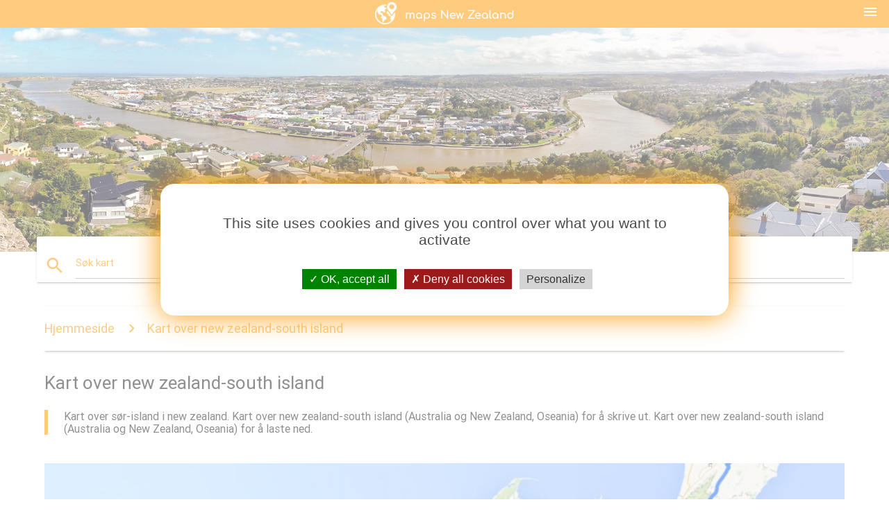

--- FILE ---
content_type: text/html; charset=UTF-8
request_url: https://no.maps-new-zealand-nz.com/kart-over-new-zealand-south-island
body_size: 8119
content:


<!DOCTYPE html>
<html lang="no">
	<head>
	
		<meta charset="utf-8">
		<meta http-equiv="x-ua-compatible" content="ie=edge">
	
		<link rel="icon" type="image/png" href="/favicon.png" />

		<title>Kart over new zealand sør-øya - Kart over sør-island i new zealand (Australia og New Zealand, Oseania)</title>
		<meta name="description" content="Kart over sør-island i new zealand. Kart over new zealand-south island (Australia og New Zealand, Oseania) for å skrive ut. Kart over new zealand-south island (Australia og New Zealand, Oseania) for å laste ned." />

        <meta property="og:title" content="Kart over new zealand sør-øya - Kart over sør-island i new zealand (Australia og New Zealand, Oseania)" />
        <meta property="og:description" content="Kart over sør-island i new zealand. Kart over new zealand-south island (Australia og New Zealand, Oseania) for å skrive ut. Kart over new zealand-south island (Australia og New Zealand, Oseania) for å laste ned." />
        <meta property="og:type" content="article" />
        <meta property="og:url" content="http://no.maps-new-zealand-nz.com/kart-over-new-zealand-south-island" />
        <meta property="og:image" content="http://no.maps-new-zealand-nz.com/img/400/kart-over-new-zealand-south-island.jpg" />

        <link rel="canonical" href="https://no.maps-new-zealand-nz.com/kart-over-new-zealand-south-island" />

        
		<!--Import Google Icon Font-->
<!--		<link href="http://fonts.googleapis.com/icon?family=Material+Icons" rel="stylesheet">-->

<!--        <link rel="stylesheet" href="--><!--css/mdb.css">-->
		<!-- Compiled and minified CSS -->
<!--		<link rel="stylesheet" href="https://cdnjs.cloudflare.com/ajax/libs/materialize/0.98.0/css/materialize.min.css">-->

<!--        <link href="--><!--css/select2.min.css" rel="stylesheet" type="text/css" />-->
        <link href="https://mediacountrymapv3.newebcreations.com/css/combine.css" rel="stylesheet" type="text/css" />

        <!--Let browser know website is optimized for mobile-->
		<meta name="viewport" content="width=device-width, initial-scale=1.0"/>
		
				<style type="text/css">
		
			body {
				display: flex;
				min-height: 100vh;
				flex-direction: column;
			}

			main {
				flex: 1 0 auto;
				position: relative;
				top: -30px;
			}
			
			#searchBlock .input-field  {

			}
			
			header {
				font-size: 0;
				position: relative,
			}
			
			header a {
				display: inline-block;
			}

			#subHeader {
				padding: 5px;
			}
			
			h1 {
				font-size: 26px;
			}
			
			.container {
				width: 90%;
			}
			
			.row.marginBottomLess {
				margin-bottom: 0;
			}
			
			h2 {
				font-size: 22px;
			}
			
			blockquote {
				font-size: 16px;
				line-height: 18px;
				border-color: #ff9800;
			}
		
			.card .card-content {
				padding: 10px;
			}
			.card .card-content .card-title {
				font-size: 18px;
				line-height: 18px;
				margin-top: 6px;
				margin-bottom: 6px;
			}
            @media screen and (max-width: 600px) {
                .card .card-content .card-title {
                    font-size: 14px;
                    line-height: 14px;
                    margin-top: 6px;
                    margin-bottom: 6px;
                }
            }
			.input-field .prefix {
				top: 12px;
			}
			
			.autocomplete-content li img.circle {
				border-radius: 0;
			}

#otherWebsite li a:hover {
        text-decoration: underline;
}



		</style>
		
	</head>

	<body>

				<header class="orange">
			<div class="logo center-align">
				<a href="/" title="Kart New Zealand, Australia og New Zealand, Oseania">
					<img src="/img/logo.png" style="width: 220px;" alt="Kart New Zealand, Australia og New Zealand, Oseania" />
				</a>
			</div>
			<div id="menuSelectLanguage" style="position: absolute; top: 5px; right: 15px;">
				<a href="#" class="button-collapse white-text"><i class="material-icons">menu</i></a>
			</div>
			<div id="subHeader" class="orange lighten-1 hide">
				
<div class="selectLanguage">
    <div id="selectLanguageContainer">
        <div id="selectLanguage" >

            <select id="selectLanguageSelect" data-live-search="true" data-size="8" data-width="100px">
                                <option value="ar">‫العربية</option>
                                <option value="de">Deutsch</option>
                                <option value="en">English</option>
                                <option value="es">Español</option>
                                <option value="fr">Français</option>
                                <option value="it">Italiano</option>
                                <option value="ja">日本語</option>
                                <option value="ko">한국어</option>
                                <option value="ms">Bahasa Melayu</option>
                                <option value="nl">Nederlands</option>
                                <option value="pl">Polski</option>
                                <option value="pt">Português</option>
                                <option value="ru">Русский</option>
                                <option value="tr">Türkçe</option>
                                <option value="zh">中文</option>
                                <option value="af">Afrikaans</option>
                                <option value="az">Azərbaycanca</option>
                                <option value="be">Беларуская</option>
                                <option value="bg">Български</option>
                                <option value="bn">বাংলা</option>
                                <option value="bs">Bosanski</option>
                                <option value="ca">Català</option>
                                <option value="cs">Čeština</option>
                                <option value="da">Dansk</option>
                                <option value="el">Ελληνικά</option>
                                <option value="et">Eesti</option>
                                <option value="eu">Euskara</option>
                                <option value="fa">پارسی</option>
                                <option value="fi">Suomi</option>
                                <option value="gl">Galego</option>
                                <option value="gu">ગુજરાતી</option>
                                <option value="he">עברית</option>
                                <option value="hi">पैरिस</option>
                                <option value="hr">Hrvatski</option>
                                <option value="ht">Kreyol ayisyen</option>
                                <option value="hu">Magyar</option>
                                <option value="hy">Հայերեն</option>
                                <option value="id">Bahasa Indonesia</option>
                                <option value="is">íslenska</option>
                                <option value="ka">ქართული</option>
                                <option value="kn">ಕನ್ನಡ</option>
                                <option value="lt">Lietuvių</option>
                                <option value="lv">Latviešu</option>
                                <option value="mk">Македонски</option>
                                <option value="mn">Монгол</option>
                                <option value="no"selected="selected">Norsk</option>
                                <option value="pa">ਪੰਜਾਬੀ</option>
                                <option value="ro">Română</option>
                                <option value="sk">Slovenčina</option>
                                <option value="sl">Slovenščina</option>
                                <option value="sq">Shqip</option>
                                <option value="sr">Српски</option>
                                <option value="sv">Svenska</option>
                                <option value="sw">Kiswahili</option>
                                <option value="ta">தமிழ்</option>
                                <option value="th">ภาษาไทย</option>
                                <option value="tl">Tagalog</option>
                                <option value="uk">Українська</option>
                                <option value="ur">اردو</option>
                                <option value="vi">Tiếng Việt</option>
                            </select>

        </div>
    </div>
    <style type="text/css">

        #selectLanguageContainer label {
            margin-left: 15px;
            color: white;
            font-weight: normal;
        }

        .selectLanguage {
			/* position: absolute;
			right: 10px;
			top: 5px;
			width: 100px; */
			font-size: 14px;
        }

        #selectLanguage {
            text-align: center;
        }

        #selectLanguage button {
/*            background: transparent;*/
        }

        .valign {
            display: inline-block;
            vertical-align: middle;
        }
        .vrule {
            width: 1%;
            height: 100%;
            display: inline-block;
            vertical-align: middle;
        }

        .nextIconNav {
            margin-left: 10px;
            line-height: 16px;
            width: 160px;
        }

        .side-nav a {
            line-height: auto;
            vertical-align: middle;
        }

        .side-nav .collapsible-body a {
            height: 42px;
            line-height: 42px;
            line-height: normal;
            vertical-align: middle;
            font-size: 0.9rem;
        }

/*
        #selectLanguage input {
            padding-top: 5px;
            padding-bottom: 5px;
            height: 25px;
            margin: 0 auto;
        }
*/

    </style>

</div>
			</div>
		</header>
		
		<img src="/img/ban.jpg" class="responsive-img" />
		
		<main>
			<div id="searchBlock" class="container orange-text">
				<div class="row">
					<div class="col s12">
					  <div class="row card orange-text">
						<div class="input-field col s12">
						  <i class="material-icons prefix orange-text">search</i>
						  <input type="text" id="autocomplete-input" class="autocomplete light-blue-text">
						  <label for="autocomplete-input" class="orange-text">Søk kart</label>
						</div>
					  </div>
					</div>
				</div>
			</div>

                        
			
			<nav class="container">
				<div class="row nav-wrapper white orange-text">
					<div class="col s12">
						<a href="/" class="breadcrumb orange-text" title="Hjemmeside kart New Zealand">Hjemmeside</a>
						<a href="/kart-over-new-zealand-south-island" class="breadcrumb orange-text" title="Kart over new zealand-south island">Kart over new zealand-south island</a>
					</div>
				</div>
			</nav>
			
			<div class="container">
				<div class="row">
					<div class="col s12">
						<h1>Kart over new zealand-south island</h1>
						<blockquote class="orange-border">
							Kart over sør-island i new zealand. Kart over new zealand-south island (Australia og New Zealand, Oseania) for å skrive ut. Kart over new zealand-south island (Australia og New Zealand, Oseania) for å laste ned.<br />
													</blockquote>
					</div>

					<div class="col s12">
						<!-- Go to www.addthis.com/dashboard to customize your tools -->
						<div class="addthis_inline_share_toolbox_gn1u"></div>
					</div>
				</div>
				
				<div class="row">
					<div class="col s12" id="map">
                        <div class="mdb-lightbox">
                            <figure>
                            <a href="/img/0/kart-over-new-zealand-south-island.jpg" data-size="1080x801" title="kart over sør-island new zealand">
						        <img class="responsive-img" src="/img/1200/kart-over-new-zealand-south-island.jpg" alt="kart over sør-island new zealand" />
                            </a>
                            </figure>
                        </div>
					</div>

                        

					<div class="col s12 center">
						<h2 class="center">Kart over sør-island new zealand</h2>
						<a id="printButton" href="#" class="btn orange" title="Kart over new zealand-south island for å skrive ut"><i class="material-icons left">print</i><span>Skriv ut</span></a>
						<a href="/download.php?id=Tre&name=kart-over-new-zealand-south-island.jpg" target="_blank"  class="btn orange" title="Kart over new zealand-south island for å laste ned"><i class="material-icons  left">system_update_alt</i><span>Last ned</span></a>
					</div>
				</div>
				
				<div class="row">
					&nbsp;
				</div>
				
								
			</div>
		</main>

        <div id="mdb-lightbox-ui"></div>

		


		<footer class="page-footer orange">
			<div class="container">
		
				<!--Social buttons-->
				<div class="row social-section">
					<!-- Go to www.addthis.com/dashboard to customize your tools -->
					<div class="addthis_inline_share_toolbox_nrhe center"></div>
				</div>
				
			</div>
			<div class="footer-copyright">
				<div class="container center">
					© 2025 Copyright: <a class="white-text text-lighten-3 center" target="_blank" href="/cdn-cgi/l/email-protection#29474c5e4c4b4a5b4c485d4046475a694e44484045074a4644">Newebcreations</a>
				</div>
			</div>
		</footer>


		<!-- SCRIPTS -->
<script data-cfasync="false" src="/cdn-cgi/scripts/5c5dd728/cloudflare-static/email-decode.min.js"></script><script type="text/javascript" src="https://mediacountrymapv3.newebcreations.com/js/combine.js"></script>

<!--Import jQuery before materialize.js-->
<!--<script type="text/javascript" src="https://code.jquery.com/jquery-2.1.1.min.js"></script>-->
<!-- Compiled and minified JavaScript -->
<!--<script src="https://cdnjs.cloudflare.com/ajax/libs/materialize/0.98.0/js/materialize.min.js"></script>-->

<!--<script type="text/javascript" src="--><!--js/select2/select2.min.js"></script>-->

<!--<script type="text/javascript" src="--><!--js/lightbox.js"></script>-->

<!--<script type="text/javascript" src="--><!--js/jquery.print.js"></script>-->

<!--<script type="text/javascript" src="--><!--js/jquery.printElement.js"></script>-->


<script type="text/javascript">

    $(document).ready(function() {
	
	$('input.autocomplete').autocomplete({
		data: {
						"new zealand kart": "/img/400/new-zealand-kart.jpg",
						"kart over new zealand": "/img/400/kart-over-new-zealand.jpg",
						"kart over new zealand-south island": "/img/400/kart-over-new-zealand-south-island.jpg",
						"new zealand kart north island": "/img/400/new-zealand-kart-north-island.jpg",
						"new zealand verden kart": "/img/400/new-zealand-verden-kart.jpg",
						"kart over australia og new zealand": "/img/400/kart-over-australia-og-new-zealand.jpg",
						"auckland new zealand kart": "/img/400/auckland-new-zealand-kart.jpg",
						"wellington new zealand kart": "/img/400/wellington-new-zealand-kart.jpg",
						"new zealand byer kart": "/img/400/new-zealand-byer-kart.jpg",
						"new zealand kart med byer": "/img/400/new-zealand-kart-med-byer.jpg",
						"hamilton new zealand kart": "/img/400/hamilton-new-zealand-kart.jpg",
						"new zealand veien kart": "/img/400/new-zealand-veien-kart.jpg",
						"queenstown på new zealand kart": "/img/400/queenstown-på-new-zealand-kart.jpg",
						"new zealand regioner kart": "/img/400/new-zealand-regioner-kart.jpg",
						"detaljert kart over new zealand": "/img/400/detaljert-kart-over-new-zealand.jpg",
						"new zealand skissere kart": "/img/400/new-zealand-skissere-kart.jpg",
						"air new zealand rute kart": "/img/400/air-new-zealand-rute-kart.jpg",
						"new zealand-south island road kart": "/img/400/new-zealand-south-island-road-kart.jpg",
						"new zealand turist kart": "/img/400/new-zealand-turist-kart.jpg",
						"sør new zealand kart": "/img/400/sør-new-zealand-kart.jpg",
						"new zealand flyplasser kart": "/img/400/new-zealand-flyplasser-kart.jpg",
						"nord-new zealand kart": "/img/400/nord-new-zealand-kart.jpg",
						"new zealand vin kart": "/img/400/new-zealand-vin-kart.jpg",
						"new zealand politiske kartet": "/img/400/new-zealand-politiske-kartet.jpg",
						"new zealand jernbane kart": "/img/400/new-zealand-jernbane-kart.jpg",
						"kart over new zealand-north island med avstand": "/img/400/kart-over-new-zealand-north-island-med-avstand.jpg",
						"new zealand klima kart": "/img/400/new-zealand-klima-kart.jpg",
						"new zealand fysisk kart": "/img/400/new-zealand-fysisk-kart.jpg",
						"new zealand-øyene kart": "/img/400/new-zealand-øyene-kart.jpg",
						"new zealand blank kart": "/img/400/new-zealand-blank-kart.jpg",
						"new zealand vektor kart": "/img/400/new-zealand-vektor-kart.jpg",
						"kart over sør-island i new zealand kjøring": "/img/400/kart-over-sør-island-i-new-zealand-kjøring.jpg",
						"new zealand provinser kart": "/img/400/new-zealand-provinser-kart.jpg",
						"new zealand reiser kart": "/img/400/new-zealand-reiser-kart.jpg",
						"new zealand tog kart": "/img/400/new-zealand-tog-kart.jpg",
						"new zealand befolkningen kart": "/img/400/new-zealand-befolkningen-kart.jpg",
						"new zealand kjøring kart": "/img/400/new-zealand-kjøring-kart.jpg",
						"gamle kart over new zealand": "/img/400/gamle-kart-over-new-zealand.jpg",
						"air new zealand flight kart": "/img/400/air-new-zealand-flight-kart.jpg",
						"new zealand fjell kart": "/img/400/new-zealand-fjell-kart.jpg",
						"new zealand-elven kart": "/img/400/new-zealand-elven-kart.jpg",
						"new zealand-south island turist kart": "/img/400/new-zealand-south-island-turist-kart.jpg",
						"new zealand kart tatovering": "/img/400/new-zealand-kart-tatovering.jpg",
						"new zealand verden kart": "/img/400/new-zealand-verden-kart.jpg",
						"gull i new zealand kart": "/img/400/gull-i-new-zealand-kart.jpg",
						"new zealands geografi kart": "/img/400/new-zealands-geografi-kart.jpg",
						"gratis new zealand kart": "/img/400/gratis-new-zealand-kart.jpg",
						"kart over sør-island i new zealand byer": "/img/400/kart-over-sør-island-i-new-zealand-byer.jpg",
						"new zealand høyde kartet": "/img/400/new-zealand-høyde-kartet.jpg",
						"new zealand landet kart": "/img/400/new-zealand-landet-kart.jpg",
						"new zealand reiseplanlegger kart": "/img/400/new-zealand-reiseplanlegger-kart.jpg",
						"new zealand skrive ut kart": "/img/400/new-zealand-skrive-ut-kart.jpg",
						"kart over nord-island i new zealand kjøring": "/img/400/kart-over-nord-island-i-new-zealand-kjøring.jpg",
						"new zealand surfe kart": "/img/400/new-zealand-surfe-kart.jpg",
						"new zealand usa kart": "/img/400/new-zealand-usa-kart.jpg",
						"australia og new zealand fysisk kart": "/img/400/australia-og-new-zealand-fysisk-kart.jpg",
						"stort kart over new zealand": "/img/400/stort-kart-over-new-zealand.jpg",
						"new zealand sykle sti kart": "/img/400/new-zealand-sykle-sti-kart.jpg",
						"kart over new zealand byer": "/img/400/kart-over-new-zealand-byer.jpg",
						"kart over nord-island i new zealand byer": "/img/400/kart-over-nord-island-i-new-zealand-byer.jpg",
						"new zealand-north island turist kart": "/img/400/new-zealand-north-island-turist-kart.jpg",
						"new zealand road trip kart": "/img/400/new-zealand-road-trip-kart.jpg",
						"new zealand kart png": "/img/400/new-zealand-kart-png.jpg",
						"new zealand road map north island": "/img/400/new-zealand-road-map-north-island.jpg",
						"sørlige alpene new zealand kart": "/img/400/sørlige-alpene-new-zealand-kart.jpg",
						"new zealand temperatur kart": "/img/400/new-zealand-temperatur-kart.jpg",
						"new zealand latitude kart": "/img/400/new-zealand-latitude-kart.jpg",
						"new zealand innsjøer kart": "/img/400/new-zealand-innsjøer-kart.jpg",
						"new zealand lindring kart": "/img/400/new-zealand-lindring-kart.jpg",
						"new zealand ski kart": "/img/400/new-zealand-ski-kart.jpg",
						"new zealand-porter kart": "/img/400/new-zealand-porter-kart.jpg",
						"new zealand kart svart og hvit": "/img/400/new-zealand-kart-svart-og-hvit.jpg",
						"new zealand må se kart": "/img/400/new-zealand-må-se-kart.jpg",
						"new zealand sightseeing kart": "/img/400/new-zealand-sightseeing-kart.jpg",
						"svarte sandstrender new zealand kart": "/img/400/svarte-sandstrender-new-zealand-kart.jpg",
						"3d-kart over new zealand": "/img/400/3d-kart-over-new-zealand.jpg",
						"new zealand frakoblet kart-app": "/img/400/new-zealand-frakoblet-kart-app.jpg",
						"new zealand-området kart": "/img/400/new-zealand-området-kart.jpg",
						"new zealand naturressurser kart": "/img/400/new-zealand-naturressurser-kart.jpg",
						"new zealand regn kart": "/img/400/new-zealand-regn-kart.jpg",
						"new zealand høydepunkter kart": "/img/400/new-zealand-høydepunkter-kart.jpg",
						"new zealand tegneserie kart": "/img/400/new-zealand-tegneserie-kart.jpg",
						"new zealand ocean kart": "/img/400/new-zealand-ocean-kart.jpg",
						"new zealand-north island attraksjoner kart": "/img/400/new-zealand-north-island-attraksjoner-kart.jpg",
						"kart over sør-island i new zealand regioner": "/img/400/kart-over-sør-island-i-new-zealand-regioner.jpg",
						"new zealand kart kunst": "/img/400/new-zealand-kart-kunst.jpg",
						"kart over nord-island i new zealand regioner": "/img/400/kart-over-nord-island-i-new-zealand-regioner.jpg",
						"enkle kart over new zealand": "/img/400/enkle-kart-over-new-zealand.jpg",
						"river gorge new zealand kart": "/img/400/river-gorge-new-zealand-kart.jpg",
						"new zealand kart grid": "/img/400/new-zealand-kart-grid.jpg",
						"new zealand kart-ikonet": "/img/400/new-zealand-kart-ikonet.jpg",
						"new zealand høyde kart": "/img/400/new-zealand-høyde-kart.jpg",
						"new zealand highway kart": "/img/400/new-zealand-highway-kart.jpg",
						"kart over new zealand og omkringliggende øyer": "/img/400/kart-over-new-zealand-og-omkringliggende-øyer.jpg",
						"new zealand rute kart": "/img/400/new-zealand-rute-kart.jpg",
						"ski north island på new zealand kart": "/img/400/ski-north-island-på-new-zealand-kart.jpg",
						"beste new zealand veien kart": "/img/400/beste-new-zealand-veien-kart.jpg",
						"turist kart over sør-island new zealand": "/img/400/turist-kart-over-sør-island-new-zealand.jpg",
						"new zealand-south island travel kart": "/img/400/new-zealand-south-island-travel-kart.jpg",
						"new zealand strender kart": "/img/400/new-zealand-strender-kart.jpg",
						"new zealand fysisk kart blank": "/img/400/new-zealand-fysisk-kart-blank.jpg",
						"new zealand turstier kart": "/img/400/new-zealand-turstier-kart.jpg",
						"new zealand kart og flagg": "/img/400/new-zealand-kart-og-flagg.jpg",
						"new zealand kart jpg": "/img/400/new-zealand-kart-jpg.jpg",
						"new zealand kart bestill": "/img/400/new-zealand-kart-bestill.jpg",
						"svart og hvitt new zealand kart": "/img/400/svart-og-hvitt-new-zealand-kart.jpg",
						"road trip kart south island, new zealand": "/img/400/road-trip-kart-south-island,-new-zealand.jpg",
						"turist kart north island på new zealand": "/img/400/turist-kart-north-island-på-new-zealand.jpg",
					},
		limit: 20, // The max amount of results that can be shown at once. Default: Infinity.
	});
	
	$('input.autocomplete').on("change", function() {
		var data = {
						"new zealand kart": "/new-zealand-kart",
						"kart over new zealand": "/kart-over-new-zealand",
						"kart over new zealand-south island": "/kart-over-new-zealand-south-island",
						"new zealand kart north island": "/new-zealand-kart-north-island",
						"new zealand verden kart": "/new-zealand-verden-kart",
						"kart over australia og new zealand": "/kart-over-australia-og-new-zealand",
						"auckland new zealand kart": "/auckland-new-zealand-kart",
						"wellington new zealand kart": "/wellington-new-zealand-kart",
						"new zealand byer kart": "/new-zealand-byer-kart",
						"new zealand kart med byer": "/new-zealand-kart-med-byer",
						"hamilton new zealand kart": "/hamilton-new-zealand-kart",
						"new zealand veien kart": "/new-zealand-veien-kart",
						"queenstown på new zealand kart": "/queenstown-på-new-zealand-kart",
						"new zealand regioner kart": "/new-zealand-regioner-kart",
						"detaljert kart over new zealand": "/detaljert-kart-over-new-zealand",
						"new zealand skissere kart": "/new-zealand-skissere-kart",
						"air new zealand rute kart": "/air-new-zealand-rute-kart",
						"new zealand-south island road kart": "/new-zealand-south-island-road-kart",
						"new zealand turist kart": "/new-zealand-turist-kart",
						"sør new zealand kart": "/sør-new-zealand-kart",
						"new zealand flyplasser kart": "/new-zealand-flyplasser-kart",
						"nord-new zealand kart": "/nord-new-zealand-kart",
						"new zealand vin kart": "/new-zealand-vin-kart",
						"new zealand politiske kartet": "/new-zealand-politiske-kartet",
						"new zealand jernbane kart": "/new-zealand-jernbane-kart",
						"kart over new zealand-north island med avstand": "/kart-over-new-zealand-north-island-med-avstand",
						"new zealand klima kart": "/new-zealand-klima-kart",
						"new zealand fysisk kart": "/new-zealand-fysisk-kart",
						"new zealand-øyene kart": "/new-zealand-øyene-kart",
						"new zealand blank kart": "/new-zealand-blank-kart",
						"new zealand vektor kart": "/new-zealand-vektor-kart",
						"kart over sør-island i new zealand kjøring": "/kart-over-sør-island-i-new-zealand-kjøring",
						"new zealand provinser kart": "/new-zealand-provinser-kart",
						"new zealand reiser kart": "/new-zealand-reiser-kart",
						"new zealand tog kart": "/new-zealand-tog-kart",
						"new zealand befolkningen kart": "/new-zealand-befolkningen-kart",
						"new zealand kjøring kart": "/new-zealand-kjøring-kart",
						"gamle kart over new zealand": "/gamle-kart-over-new-zealand",
						"air new zealand flight kart": "/air-new-zealand-flight-kart",
						"new zealand fjell kart": "/new-zealand-fjell-kart",
						"new zealand-elven kart": "/new-zealand-elven-kart",
						"new zealand-south island turist kart": "/new-zealand-south-island-turist-kart",
						"new zealand kart tatovering": "/new-zealand-kart-tatovering",
						"new zealand verden kart": "/new-zealand-verden-kart",
						"gull i new zealand kart": "/gull-i-new-zealand-kart",
						"new zealands geografi kart": "/new-zealands-geografi-kart",
						"gratis new zealand kart": "/gratis-new-zealand-kart",
						"kart over sør-island i new zealand byer": "/kart-over-sør-island-i-new-zealand-byer",
						"new zealand høyde kartet": "/new-zealand-høyde-kartet",
						"new zealand landet kart": "/new-zealand-landet-kart",
						"new zealand reiseplanlegger kart": "/new-zealand-reiseplanlegger-kart",
						"new zealand skrive ut kart": "/new-zealand-skrive-ut-kart",
						"kart over nord-island i new zealand kjøring": "/kart-over-nord-island-i-new-zealand-kjøring",
						"new zealand surfe kart": "/new-zealand-surfe-kart",
						"new zealand usa kart": "/new-zealand-usa-kart",
						"australia og new zealand fysisk kart": "/australia-og-new-zealand-fysisk-kart",
						"stort kart over new zealand": "/stort-kart-over-new-zealand",
						"new zealand sykle sti kart": "/new-zealand-sykle-sti-kart",
						"kart over new zealand byer": "/kart-over-new-zealand-byer",
						"kart over nord-island i new zealand byer": "/kart-over-nord-island-i-new-zealand-byer",
						"new zealand-north island turist kart": "/new-zealand-north-island-turist-kart",
						"new zealand road trip kart": "/new-zealand-road-trip-kart",
						"new zealand kart png": "/new-zealand-kart-png",
						"new zealand road map north island": "/new-zealand-road-map-north-island",
						"sørlige alpene new zealand kart": "/sørlige-alpene-new-zealand-kart",
						"new zealand temperatur kart": "/new-zealand-temperatur-kart",
						"new zealand latitude kart": "/new-zealand-latitude-kart",
						"new zealand innsjøer kart": "/new-zealand-innsjøer-kart",
						"new zealand lindring kart": "/new-zealand-lindring-kart",
						"new zealand ski kart": "/new-zealand-ski-kart",
						"new zealand-porter kart": "/new-zealand-porter-kart",
						"new zealand kart svart og hvit": "/new-zealand-kart-svart-og-hvit",
						"new zealand må se kart": "/new-zealand-må-se-kart",
						"new zealand sightseeing kart": "/new-zealand-sightseeing-kart",
						"svarte sandstrender new zealand kart": "/svarte-sandstrender-new-zealand-kart",
						"3d-kart over new zealand": "/3d-kart-over-new-zealand",
						"new zealand frakoblet kart-app": "/new-zealand-frakoblet-kart-app",
						"new zealand-området kart": "/new-zealand-området-kart",
						"new zealand naturressurser kart": "/new-zealand-naturressurser-kart",
						"new zealand regn kart": "/new-zealand-regn-kart",
						"new zealand høydepunkter kart": "/new-zealand-høydepunkter-kart",
						"new zealand tegneserie kart": "/new-zealand-tegneserie-kart",
						"new zealand ocean kart": "/new-zealand-ocean-kart",
						"new zealand-north island attraksjoner kart": "/new-zealand-north-island-attraksjoner-kart",
						"kart over sør-island i new zealand regioner": "/kart-over-sør-island-i-new-zealand-regioner",
						"new zealand kart kunst": "/new-zealand-kart-kunst",
						"kart over nord-island i new zealand regioner": "/kart-over-nord-island-i-new-zealand-regioner",
						"enkle kart over new zealand": "/enkle-kart-over-new-zealand",
						"river gorge new zealand kart": "/river-gorge-new-zealand-kart",
						"new zealand kart grid": "/new-zealand-kart-grid",
						"new zealand kart-ikonet": "/new-zealand-kart-ikonet",
						"new zealand høyde kart": "/new-zealand-høyde-kart",
						"new zealand highway kart": "/new-zealand-highway-kart",
						"kart over new zealand og omkringliggende øyer": "/kart-over-new-zealand-og-omkringliggende-øyer",
						"new zealand rute kart": "/new-zealand-rute-kart",
						"ski north island på new zealand kart": "/ski-north-island-på-new-zealand-kart",
						"beste new zealand veien kart": "/beste-new-zealand-veien-kart",
						"turist kart over sør-island new zealand": "/turist-kart-over-sør-island-new-zealand",
						"new zealand-south island travel kart": "/new-zealand-south-island-travel-kart",
						"new zealand strender kart": "/new-zealand-strender-kart",
						"new zealand fysisk kart blank": "/new-zealand-fysisk-kart-blank",
						"new zealand turstier kart": "/new-zealand-turstier-kart",
						"new zealand kart og flagg": "/new-zealand-kart-og-flagg",
						"new zealand kart jpg": "/new-zealand-kart-jpg",
						"new zealand kart bestill": "/new-zealand-kart-bestill",
						"svart og hvitt new zealand kart": "/svart-og-hvitt-new-zealand-kart",
						"road trip kart south island, new zealand": "/road-trip-kart-south-island,-new-zealand",
						"turist kart north island på new zealand": "/turist-kart-north-island-på-new-zealand",
					};

		var label = $(this).val();
		var url = '';
		$.each(data, function(key, value) {
			if (label == key) {
				url = value;
			}
		});
		if (url != '')
			location.href = url;
		
	});
	
	
	
	var currentLanguage = "NO";

	$('#selectLanguage select').select2({
		placeholder: 'Select your language'
	});

	$('#selectLanguage select').on("change", function() {
		var val = $(this).val();

		if (val != currentLanguage) {
			if (val == "en")
				location.href = 'http://maps-new-zealand-nz.com/';
			else
				location.href = 'http://'+val+'.maps-new-zealand-nz.com/';
		}
	});

    $("#menuSelectLanguage a").click(function() {

        if ($("#subHeader").hasClass("hide")) {
            $("#subHeader").removeClass("hide");
        } else {
            $("#subHeader").addClass("hide");
        }

        return false;
    });






	

    });


</script>

<!-- Go to www.addthis.com/dashboard to customize your tools -->
<!--
<script type="text/javascript" src="//s7.addthis.com/js/300/addthis_widget.js#pubid=ra-535972064203a2c9"></script>

<script>
    (function(i,s,o,g,r,a,m){i['GoogleAnalyticsObject']=r;i[r]=i[r]||function(){
        (i[r].q=i[r].q||[]).push(arguments)},i[r].l=1*new Date();a=s.createElement(o),
        m=s.getElementsByTagName(o)[0];a.async=1;a.src=g;m.parentNode.insertBefore(a,m)
    })(window,document,'script','https://www.google-analytics.com/analytics.js','ga');

    ga('create', 'UA-121235112-16', 'auto');
    ga('send', 'pageview');

</script>

-->

		<style type="text/css">
			
			/*****************/
			/* TARTEAUCITRON */
			/*****************/
			body #tarteaucitronRoot div#tarteaucitronAlertBig {
				box-shadow: 0 0 40px #ff9800;
				background: #fff;
				color: #4D4D4D;
			}
			div#tarteaucitronAlertBig:before {
				content: '';
				font-size: 35px;
			}
			
			#tarteaucitronAlertBig #tarteaucitronPrivacyUrl, 
			#tarteaucitronAlertBig #tarteaucitronPrivacyUrlDialog, 
			#tarteaucitronAlertBig #tarteaucitronDisclaimerAlert, 
			#tarteaucitronAlertBig #tarteaucitronDisclaimerAlert strong {
				color: #4D4D4D;
			}
			
			#tarteaucitronAlertBig #tarteaucitronCloseAlert, 
			#tarteaucitron #tarteaucitronPrivacyUrl, 
			#tarteaucitron #tarteaucitronPrivacyUrlDialog {
				background: #D4D4D4;
			}
			
			#tarteaucitron #tarteaucitronServices .tarteaucitronMainLine {
				background: #ff9800;
			}
			#tarteaucitronAlertSmall #tarteaucitronCookiesListContainer #tarteaucitronCookiesList .tarteaucitronTitle, 
			#tarteaucitron #tarteaucitronServices .tarteaucitronTitle button, 
			#tarteaucitron #tarteaucitronInfo, 
			#tarteaucitron #tarteaucitronServices .tarteaucitronDetails {
				background: #ff9800;
			}
			#tarteaucitron #tarteaucitronServices .tarteaucitronMainLine:hover {
				background: #ff9800;
			}
			div#tarteaucitronInfo {
				border-bottom: 1px solid;
				border-top: 1px solid;
				border-color: #fff;
			}
			
			#tarteaucitron .tarteaucitronBorder, 
			#tarteaucitronAlertSmall #tarteaucitronCookiesListContainer #tarteaucitronCookiesList .tarteaucitronCookiesListMain, 
			#tarteaucitronAlertSmall #tarteaucitronCookiesListContainer #tarteaucitronCookiesList, 
			#tarteaucitronAlertSmall #tarteaucitronCookiesListContainer #tarteaucitronCookiesList .tarteaucitronHidden, 
			#tarteaucitron #tarteaucitronServices .tarteaucitronMainLine {
				border-color: #ff9800 !important;
			}
			
		</style>


		<script src="https://mediacountrymapv3.newebcreations.com/js/tarteaucitron.js-1.9.5/tarteaucitron.js"></script>		
		<script type="text/javascript">
			tarteaucitron.init({
				"privacyUrl": "", /* Privacy policy url */

				"hashtag": "#tarteaucitron", /* Open the panel with this hashtag */
				"cookieName": "nwc", /* Cookie name */

				"orientation": "middle", /* Banner position (top - bottom - middle - popup) */

				"groupServices": false, /* Group services by category */

				"showAlertSmall": false, /* Show the small banner on bottom right */
				"cookieslist": true, /* Show the cookie list */
				
				"showIcon": true, /* Show cookie icon to manage cookies */
				// "iconSrc": "", /* Optionnal: URL or base64 encoded image */
				"iconPosition": "BottomRight", /* Position of the icon between BottomRight, BottomLeft, TopRight and TopLeft */

				"adblocker": false, /* Show a Warning if an adblocker is detected */

				"DenyAllCta" : true, /* Show the deny all button */
				"AcceptAllCta" : true, /* Show the accept all button when highPrivacy on */
				"highPrivacy": true, /* HIGHLY RECOMMANDED Disable auto consent */

				"handleBrowserDNTRequest": false, /* If Do Not Track == 1, disallow all */

				"removeCredit": true, /* Remove credit link */
				"moreInfoLink": true, /* Show more info link */
				"useExternalCss": false, /* If false, the tarteaucitron.css file will be loaded */

				//"cookieDomain": ".my-multisite-domaine.fr", /* Shared cookie for subdomain website */

				"readmoreLink": "", /* Change the default readmore link pointing to tarteaucitron.io */
				
				"mandatory": true /* Show a message about mandatory cookies */
			});
			
			tarteaucitron.user.gajsUa = 'UA-121235112-16';
			tarteaucitron.user.gajsMore = function () { /* add here your optionnal _ga.push() */ };
			(tarteaucitron.job = tarteaucitron.job || []).push('gajs');
			(tarteaucitron.job = tarteaucitron.job || []).push('adsense');
			
			tarteaucitron.user.addthisPubId = 'ra-535972064203a2c9';
			(tarteaucitron.job = tarteaucitron.job || []).push('addthis');
			
			

		</script>




        <script type="text/javascript">

            $(function () {
                $("#mdb-lightbox-ui").load("https://mediacountrymapv3.newebcreations.com/mdb-addons/mdb-lightbox-ui.html");

                $("#printButton").click(function() {
                    var imgPrint = $("#map").clone();
                    imgPrint.print();
                    return false;
                });
            });

        </script>


	<script defer src="https://static.cloudflareinsights.com/beacon.min.js/vcd15cbe7772f49c399c6a5babf22c1241717689176015" integrity="sha512-ZpsOmlRQV6y907TI0dKBHq9Md29nnaEIPlkf84rnaERnq6zvWvPUqr2ft8M1aS28oN72PdrCzSjY4U6VaAw1EQ==" data-cf-beacon='{"version":"2024.11.0","token":"910352d540374a65bf9f0bffb60d665e","r":1,"server_timing":{"name":{"cfCacheStatus":true,"cfEdge":true,"cfExtPri":true,"cfL4":true,"cfOrigin":true,"cfSpeedBrain":true},"location_startswith":null}}' crossorigin="anonymous"></script>
</body>
</html>
